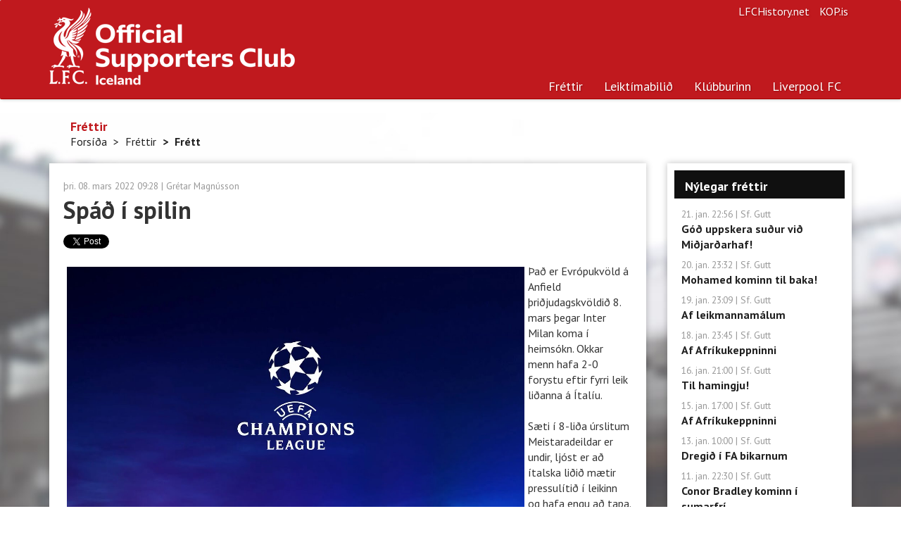

--- FILE ---
content_type: text/html; charset=utf-8
request_url: https://www.liverpool.is/News/Item/24449/Spad-i-spilin
body_size: 7339
content:


<!DOCTYPE html>
<html prefix="og: http://ogp.me/ns# fb: http://ogp.me/ns/fb#">
<head>
    <meta charset="utf-8">
    <meta http-equiv="X-UA-Compatible" content="IE=edge">
    <meta name="viewport" content="width=device-width, initial-scale=1.0">
    <meta name="description" content="Hér á vef Liverpool-klúbbsins á Íslandi er hægt að nálgast fréttir af sigursælasta knattspyrnufélagi á Bretlandseyjum fyrr og síðar. Hér eru upplýsingar um leikmenn, liðið, starfsmenn félagsins, upplýsingar um klúbbinn á Íslandi og margt fleira.">
    <meta name="keywords" content="Liverpool, liverpool, Liverpoolklúbburinn, Liverpoolklúbburinn á Íslandi, Liverpool-klúbburinn">
    <meta name="author" content="Liverpoolklúbburinn á Íslandi">
    <meta name="copyright" content="Copyright (c) 2026 - Liverpoolklúbburinn á Íslandi">
    <meta property="og:title" content="Spáð í spilin - Frétt af liverpool.is" />
    <meta property="og:type" content="website" />
    <meta property="og:url" content="https://www.liverpool.is/News/Item/24449/Spad-i-spilin" />
    <meta property="og:image" content="https://www.liverpool.is//Myndasafn/Logo/Staerri/meistaradeild.jpg" />
    <meta property="og:site_name" content="Heimasíða Liverpoolklúbbsins á Íslandi">
    <meta property="og:description" content="Það er Evrópukvöld á Anfield þriðjudagskvöldið 8. mars þegar Inter Milan koma í heimsókn. Okkar menn hafa 2-0 forystu eftir fyrri leik liðanna á Ítalíu." />
    <meta property="og:locale" content="is_IS" />
    <meta property="fb:app_id" content="648600998518129">
    <meta property="fb:admins" content="776802229">
    <link rel="alternate" type="application/rss+xml" title="RSS 2.0" href="/News/RssFeed">
    <link rel="shortcut icon" href="/favicon.ico" type="image/x-icon">
    <title>
        Fr&#233;tt - Liverpoolklúbburinn á Íslandi
    </title>
    <link href="/Content/bootstrap.css" rel="stylesheet"/>
<link href="/Content/liverpool-bootstrap.css" rel="stylesheet"/>
<link href="/Content/bootstrapValidator.min.css" rel="stylesheet"/>
<link href="/Content/select2.css" rel="stylesheet"/>

    <script src="/Scripts/modernizr-2.6.2.js"></script>

    <link href='//fonts.googleapis.com/css?family=PT+Sans:400,700,400italic,700italic|PT+Serif:400,700|Droid+Serif:700' rel='stylesheet' type='text/css'>
    <!--[if lt IE 9]>
        <script src="/Scripts/html5shiv.min.js"></script>
        <script src="/js/respond.min.js"></script>
    <![endif]-->

    <link rel="apple-touch-icon-precomposed" sizes="144x144" href="/Content/Images/apple-touch-icon-144-precomposed.png">
    <link rel="shortcut icon" href="/favicon.ico">

    <!-- Global site tag (gtag.js) - Google Analytics -->
    <script async src="https://www.googletagmanager.com/gtag/js?id=G-XB48WCF3B3"></script>
    <script>
        window.dataLayer = window.dataLayer || [];
        function gtag() { dataLayer.push(arguments); }
        gtag('js', new Date());

        gtag('config', 'G-XB48WCF3B3');
    </script>
</head>
<body>
    <div class="navbar navbar-default navbar-static-top" role="navigation">
    <div class="container">
        <a href="/"><div class="logo"><h1 class="text-hide">Liverpoolklúbburinn á Íslandi</h1></div></a>
        <div class="navbar-header">
            <button type="button" class="navbar-toggle" data-toggle="collapse" data-target=".navbar-collapse">
                <span class="sr-only">Toggle navigation</span>
                <span class="icon-bar"></span>
                <span class="icon-bar"></span>
                <span class="icon-bar"></span>
            </button>
            <a class="navbar-brand hidden" href="/">Liverpoolklúbburinn á Íslandi</a>
        </div>
        <ul class="navbar-right list-inline">
            <li><a href="http://www.lfchistory.net" class="navbar-link">LFCHistory.net</a></li>
            <li><a href="http://www.kop.is" class="navbar-link">KOP.is</a></li>
        </ul>
        <div class="navbar-collapse navbar-right collapse">
            <ul class="nav navbar-nav">
                <li class="visible-xs"><a href="/">Forsíða</a></li>
                <li class="active"><a href="/News">Fréttir</a></li>
                <li class="dropdown ">
                    <a href="#" class="dropdown-toggle" data-toggle="dropdown">Leiktímabilið</a>
                    <div class="row pull-down">
                        <div class="col-sm-7">
                            <ul class="subnav" style="margin-top: 12px;">
                                <li><a href="/Season">Leikir og úrslit</a></li>
                                <li><a href="/Season/Players">Leikmenn</a></li>
                                <li><a href="/Season/SquadStats">Tölfræðin</a></li>
                                <li><a href="/Season/LeagueTable">Úrvalsdeildin</a></li>
                            </ul>
                        </div>
                        <div class="col-sm-5" style="border-left: 1px solid #cbcdca;">
                            <h5 class="text-primary">Leiktímabilið</h5>
                            <p>Hér finnur þú upplýsingar um leiki og leikmenn.</p>
                        </div>
                        
                    </div>
                </li>
                <li class="dropdown">
                    <a href="#" class="dropdown-toggle" data-toggle="dropdown">Klúbburinn</a>
                    <div class="row pull-down">
                        <div class="col-sm-7">
                            <div class="row">
                                <div class="col-sm-4">
                                    <ul class="subnav">
                                        <li><a href="/Club/Article/126">Félagsgjöld</a></li>
                                        <li><a href="/Club/Article/8">Fríðindi</a></li>
                                        <li><a href="/Club/Contact">Fyrirspurnir</a></li>
                                        <li><a href="/Club/Article/127">Í beinni</a></li>
                                        <li><a href="/Club/Article/274">Liverpoolferðir</a></li>
                                    </ul>
                                </div>
                                <div class="col-sm-4">
                                    <ul class="subnav">
                                        <li><a href="/Club/Article/6">Lög klúbbsins</a></li>
                                        <li><a href="/Club/RHFrontpages">Forsíður Rauða Hersins</a></li>
                                        <li><a href="/Club/RegisterMember">Skráning</a></li>
                                        <li><a href="/Club/Article/179">Stjórn</a></li>
                                        <li><a href="/Club/Article/43">Svipmyndir</a></li>
                                    </ul>
                                </div>
                                <div class="col-sm-4">
                                    <ul class="subnav">
                                        <li><a href="/Club/Article/10">Um klúbbinn</a></li>
                                        <li><a href="/Club/Article/207">Um vefinn</a></li>
                                    </ul>
                                </div>
                            </div>
                        </div>
                        <div class="col-sm-5" style="border-left: 1px solid #cbcdca;">
                            <h5 class="text-primary">Liverpoolklúbburinn á Íslandi</h5>
                            <p>Liverpoolklúbburinn á Íslandi var stofnaður 26. mars 1994 á Ölveri. Meðlimir voru 30 talsins í upphafi en nú eru um 3 þús virkir félagar í klúbbnum.</p>
                        </div>
                    </div>
                </li>
                <li class="dropdown">
                    <a href="#" class="dropdown-toggle" data-toggle="dropdown">Liverpool FC</a>
                    <div class="row pull-down">
                        <div class="col-sm-7">
                            <div class="row">
                                <div class="col-sm-4">
                                    <ul class="subnav">
                                        <li><a href="/LFC/Article/65">Saga félagsins</a></li>
                                        <li><a href="/LFC/Article/92">Stjórar</a></li>
                                        <li><a href="/LFC/Article/66">Titlar</a></li>
                                        <li><a href="/LFC/Article/56">Anfield</a></li>
                                        <li><a href="/LFC/Article/57">The Kop</a></li>
                                        <li><a href="/LFC/Article/59">The Academy</a></li>
                                    </ul>
                                </div>
                                <div class="col-sm-4">
                                    <ul class="subnav">
                                        <li><a href="/LFC/Article/63">Hillsborough slysið</a></li>
                                        <li><a href="/LFC/Article/62">Nágrannarígur</a></li>
                                        <li><a href="/LFC/Article/64">HM &amp; Liverpool</a></li>
                                        <li><a href="/LFC/Article/61">Erlendir leikmenn</a></li>
                                        <li><a href="/LFC/Article/128">Goðsagnir</a></li>
                                        <li><a href="/LFC/Article/58">Söngbókin</a></li>
                                    </ul>
                                </div>
                            </div>
                        </div>
                        <div class="col-sm-5" style="border-left: 1px solid #cbcdca;">
                            <h5 class="text-primary">Liverpool Football Club</h5>
                            <p>Liverpool er einn sigursælasta knattspyrnufélag Englands. Félagið var stofnað þann 3. júní 1892. </p>

                        </div>
                    </div>
                </li>
                <!--<li>
                    <a href="#" class="dropdown-toggle" data-toggle="dropdown">Annað efni</a>
                    <div class="row pull-down">
                        <div class="col-sm-7">
                            <div class="row">
                                <div class="col-sm-4">
                                    <ul class="subnav">
                                        <li><a href="/Extra/InFocus">Í nærmynd</a></li>-->
                                        
                                    <!--</ul>
                                </div>
                                <div class="col-sm-4">
                                    <ul class="subnav">
                                        <li><a href="/Extra/PollArchive">Eldri kannanir</a></li>
                                        <li><a href="/Extra/Links">Tenglar</a></li>
                                    </ul>
                                </div>
                                <div class="col-sm-4">
                                    <ul class="subnav">
                                        <li><a href="/Extra/Wallpaper">Veggfóður</a></li>
                                    </ul>
                                </div>
                            </div>
                        </div>
                        <div class="col-sm-5" style="border-left: 1px solid #cbcdca;">
                            <h5 class="text-primary">Úr ýmsum áttum</h5>
                            <p>Hér er efni úr ýmsum áttum. Til dæmis frábær veggfóður (e. wallpapers) frá Sigga Reynis</p>

                        </div>
                    </div>
                </li>-->
            </ul>
        </div>
    </div>
</div>


    <div class="main">
        <div class="container">
            
    <div class="page-header hidden-xs">
    
    <h4>Fr&#233;ttir</h4>
    <ul class="breadcrumb">
            <li><a href="/">Fors&#237;&#240;a</a><span class="divider"></span></li>
            <li><a href="/News">Fr&#233;ttir</a><span class="divider"></span></li>
            <li class="active">Fr&#233;tt</li>         </ul>

</div>



            <div class="row">
                <div class="col-sm-12 col-md-9">
                    


<div class="panel panel-default panel-article panel-content">
        <div class="navigation pull-right hidden">
                            <a href="/Season/MatchReport/4363" class="btn btn-default btn-sm btn-game">Sjá leik</a>
        </div>

    <div class="panel-body">
        <small class="text-muted"><time>&#254;ri. 08. mars 2022 09:28</time> | <a href="#" class="text-muted">Gr&#233;tar Magn&#250;sson</a></small>

        <h1>Sp&#225;&#240; &#237; spilin</h1>

        <div class="social-media clearfix">
            <div class="pull-left" style="margin-right: -20px;">
                <div class="g-plusone" data-size="medium"></div>
            </div>
            <div class="pull-left" style="margin-right: -20px;">
                <a href="https://twitter.com/share" class="twitter-share-button" data-via="Liverpool.is">Tweet</a>
            </div>
            <div class="pull
                 -left">
                <iframe src="//www.facebook.com/plugins/like.php?href=http://www.liverpool.is/News/Item/24449/Spad-i-spilin&amp;width=100&amp;layout=button_count&amp;action=like&amp;show_faces=true&amp;share=false&amp;height=21&amp;appId=203341305406" scrolling="no" frameborder="0" style="border:none; overflow:hidden; width:100px; height:21px;" allowtransparency="true"></iframe>
            </div>
        </div>
        <div id="NewsItem" class="img-margin">
            <img alt="" src="/Myndasafn/Logo/Staerri/meistaradeild.jpg" style="width: 650px; height: 366px; float: left;" />Það er Evrópukvöld á Anfield þriðjudagskvöldið 8. mars þegar Inter Milan koma í heimsókn. Okkar menn hafa 2-0 forystu eftir fyrri leik liðanna á Ítalíu.<br />
<br />
Sæti í 8-liða úrslitum Meistaradeildar er undir, ljóst er að ítalska liðið mætir pressulítið í leikinn og hafa engu að tapa. Það getur alltaf verið hættulegt að mæta svoleiðis andstæðing en okkar menn eru nú sem betur fer reynslumiklir þegar kemur að stóru leikjunum. Jürgen Klopp fór yfir stöðuna á blaðamannafundi fyrir leik og flutti góðar fréttir af þeim Roberto Firmino, Thiago og Joel Matip. Allir þrír eru byrjaðir að æfa aftur en Firmino, sem ekki hefur spilað síðan í fyrri leiknum á Ítalíu, gæti þurft lengri tíma til að koma sér aftur í leikmannahópinn. Thiago, sem meiddist í upphitun fyrir úrslitaleik Deildarbikarsins ætti að vera klár á ný ásamt Matip sem missti af leik helgarinnar vegna veikinda. Að öðru leyti eru allir leikmenn klárir í slaginn. Hjá Ítalíumeisturunum er einnig lítið um forföll en Nicolo Barella er í leikbanni eins og í fyrri leiknum. Ivan Perisic missti af leik helgarinnar en það var víst vegna smávægilegra meiðsla sem halda honum væntanlega ekki meir frá keppni. Byrjunarlið þeirra verður að öllum líkindum það sama og í fyrri leiknum. Hvað byrjunarlið Liverpool varðar má fastlega gera ráð fyrir litlum breytingum frá sigrinum gegn West Ham um helgina og ég giska á að öftustu fimm verði þeir sömu og síðast. Fabinho verður áfram akkerið á miðjunni og Henderson eða Keita halda sæti sínu og Harvey Elliott fær aftur tækifæri í byrjunarliðinu líkt og hann fékk á Ítalíu. Diogo Jota kemur svo inní framlínuna í stað Luis Díaz, Salah og Mané verða auðvitað á sínum stað. En svo gæti hreinlega verið að Thiago hoppi beint inní liðið á ný, nú eða Curtis Jones sem sýnir nú bara hvað það er vonlaust að spá fyrir um uppstillinguna á miðjunni.<br />
<br />
Síðan liðin mættust á Ítalíu hafa okkar menn spilað fimm leiki og skemmst er frá því að segja að allir enduðu með sigri. Inter menn hafa aðeins verið að ströggla uppá síðkastið en í þessum fjórum leikjum sem þeir hafa spilað tapaðist einn, tveir enduðu jafnir og einn leikur vannst. Sigurleikurinn var um síðustu helgi gegn Salernitana í deildinni og voru lokatölur 5-0 þar sem Lautaro Martinez skoraði þrennu og Edin Dzeko tvennu. Ekki gott að þessir tveir hafi reimað á sig markaskóna að nýju en Martinez hafði ekki skorað í nokkrum leikjum í röð og við vonum að hann sé ekki alveg kominn á bragðið á ný. Gefum okkur það samt að varnarmenn Salernitana eru kannski ekki alveg með sömu gæði og varnarmenn Liverpool. Heimamenn þurfa að mæta í leikinn með það að markmiði að sækja til sigurs og hugsa ekki neitt um að verja eitthvað forskot. Klopp talaði á þeim nótum á blaðamannafundinum fyrir leikinn og ljóst að hann vill innprenta þá hugsun í sína menn. Við gerum ráð fyrir fjörlegum leik og miklum sóknarkrafti beggja liða.<br />
<br />
Spáin að þessu sinni er sú að Liverpool tryggja sig í 8-liða úrslit Meistaradeildar með 2-1 sigri. Höfum smá spennu í þessu og giskum á að Inter skori fyrsta markið en eftir það missa þeir tökin á leiknum og forystuna um leið.<br />
<br />
<strong>Fróðleikur:</strong><br />
<br />
- Mohamed Salah er markahæstur Liverpool manna í keppninni með átta mörk.<br />
<br />
- Edin Dzeko er markahæstur Inter manna með þrjú mörk.<br />
<br />
- Jordan Henderson gæti spilað í 430. sinn fyrir félagið í öllum keppnum.<br />
<br />
- Það sem af er tímabili hefur fyrirliðinn tekið þátt í flestum leikjum allra leikmanna liðsins eða 37 talsins.<br />
<br />
        </div>
        <div class="hidden-xs">
            <iframe src="//www.facebook.com/plugins/like.php?href=http://www.liverpool.is/News/Item/24449/Spad-i-spilin&amp;width&amp;layout=standard&amp;action=like&amp;show_faces=true&amp;share=false&amp;height=80&amp;appId=648600998518129" scrolling="no" frameborder="0" style="border:none; overflow:hidden; height:30px;" allowtransparency="true"></iframe><br>
        </div>

        <div class="hidden-xs" style="margin: 0;">
            <div class="fb-comments" data-href="http://www.liverpool.is/News/Item/24449/Spad-i-spilin" data-numposts="5" data-colorscheme="light" data-width="800"></div>
        </div>

        <a href="/" class="btn btn-primary">TIL BAKA</a>
    </div>
</div>

<div id="fb-root"></div>






                </div>
                <div class="col-sm-12 col-md-3">
                    <div class="row">
                        
                        
                        
    
<div class="col-sm-6 col-md-12">
    <div class="panel panel-default">
        <div class="panel-heading">Nýlegar fréttir</div>
        <div class="panel-body">
            <ul class="list-unstyled list-gutter">
                    <li>
                        <small class="text-muted"><time>21. jan. 22:56</time> | Sf. Gutt</small><br>
                        <a href="/News/Item/27206/God-uppskera-sudur-vid-midjardarhaf"><strong>G&#243;&#240; uppskera su&#240;ur vi&#240; Mi&#240;jar&#240;arhaf!</strong></a>
                    </li>
                    <li>
                        <small class="text-muted"><time>20. jan. 23:32</time> | Sf. Gutt</small><br>
                        <a href="/News/Item/27205/Mohamed-kominn-til-baka"><strong>Mohamed kominn til baka!</strong></a>
                    </li>
                    <li>
                        <small class="text-muted"><time>19. jan. 23:09</time> | Sf. Gutt</small><br>
                        <a href="/News/Item/27204/Af-leikmannamalum"><strong>Af leikmannam&#225;lum </strong></a>
                    </li>
                    <li>
                        <small class="text-muted"><time>18. jan. 23:45</time> | Sf. Gutt</small><br>
                        <a href="/News/Item/27203/Af-afrikukeppninni"><strong>Af Afr&#237;kukeppninni</strong></a>
                    </li>
                    <li>
                        <small class="text-muted"><time>16. jan. 21:00</time> | Sf. Gutt</small><br>
                        <a href="/News/Item/27201/Til-hamingju"><strong>Til hamingju!</strong></a>
                    </li>
                    <li>
                        <small class="text-muted"><time>15. jan. 17:00</time> | Sf. Gutt</small><br>
                        <a href="/News/Item/27200/Af-afrikukeppninni"><strong>Af Afr&#237;kukeppninni</strong></a>
                    </li>
                    <li>
                        <small class="text-muted"><time>13. jan. 10:00</time> | Sf. Gutt</small><br>
                        <a href="/News/Item/27198/Dregid-i-fa-bikarnum"><strong>Dregi&#240; &#237; FA bikarnum</strong></a>
                    </li>
                    <li>
                        <small class="text-muted"><time>11. jan. 22:30</time> | Sf. Gutt</small><br>
                        <a href="/News/Item/27196/Conor-bradley-kominn-i-sumarfri"><strong>Conor Bradley kominn &#237; sumarfr&#237;</strong></a>
                    </li>
                    <li>
                        <small class="text-muted"><time>10. jan. 22:00</time> | Sf. Gutt</small><br>
                        <a href="/News/Item/27195/Af-afrikukeppninni"><strong>Af Afr&#237;kukeppninni</strong></a>
                    </li>
                    <li>
                        <small class="text-muted"><time>09. jan. 16:00</time> | Sf. Gutt</small><br>
                        <a href="/News/Item/27194/Stora-harvey-elliott-malid"><strong>St&#243;ra Harvey Elliott m&#225;li&#240;</strong></a>
                    </li>
            </ul>
            <a href="/News/" class="more pull-right">Fleiri fréttir</a>
        </div>
    </div>
</div>



                        
                        
                        <div class="col-sm-4 col-md-12">
                            
                            <a href="https://www.liverpool.is/Club/RegisterMember" class="hidden-sm hidden-xs"><img src="/Content/Images/banners/SkraningIKlubbinn.png" alt="" style="border: 1px solid #646464; width: 100%; margin-bottom: 20px;"></a>
                            
                        </div>

                        <div class="col-sm-4 col-md-12">
                            
                        </div>
                        <div class="col-sm-4 col-md-12">
                            <a href="https://www.instagram.com/vikingbrewery/" class="hidden-sm hidden-xs"><img src="/Content/Images/banners/VikingGyllturLettolBanner.jpg" alt="" style="border: 1px solid #646464; width: 100%; margin-bottom: 20px;"></a>
                            
                        </div>
                        
    <div class="col-sm-6 col-md-12">
    <div class="panel panel-default">
        <div class="panel-heading">Fréttageymslan</div>
        <div id="NewsArchiveBox" class="panel-body">
            <div class="form-group">
                <label for="select_year">Veldu ár:</label>
                <select class="form-control" id="select_year">
                            <option value="2000">2000</option>
                            <option value="2001">2001</option>
                            <option value="2002">2002</option>
                            <option value="2003">2003</option>
                            <option value="2004">2004</option>
                            <option value="2005">2005</option>
                            <option value="2006">2006</option>
                            <option value="2007">2007</option>
                            <option value="2008">2008</option>
                            <option value="2009">2009</option>
                            <option value="2010">2010</option>
                            <option value="2011">2011</option>
                            <option value="2012">2012</option>
                            <option value="2013">2013</option>
                            <option value="2014">2014</option>
                            <option value="2015">2015</option>
                            <option value="2016">2016</option>
                            <option value="2017">2017</option>
                            <option value="2018">2018</option>
                            <option value="2019">2019</option>
                            <option value="2020">2020</option>
                            <option value="2021">2021</option>
                            <option value="2022">2022</option>
                            <option value="2023">2023</option>
                            <option value="2024">2024</option>
                            <option value="2025">2025</option>
                            <option value="2026" selected="selected">2026</option>
                </select>
            </div>
            <div class="form-group">
                <label for="select_month">Veldu mánuð:</label>
                <select class="form-control" id="select_month">
                        <option value="1">jan&#250;ar</option>
                        <option value="2">febr&#250;ar</option>
                        <option value="3">mars</option>
                        <option value="4">apr&#237;l</option>
                        <option value="5">ma&#237;</option>
                        <option value="6">j&#250;n&#237;</option>
                        <option value="7">j&#250;l&#237;</option>
                        <option value="8">&#225;g&#250;st</option>
                        <option value="9">september</option>
                        <option value="10">okt&#243;ber</option>
                        <option value="11">n&#243;vember</option>
                        <option value="12">desember</option>
                </select>
            </div>
            <button type="submit" class="btn btn-primary">SÆKJA</button>
        </div>
    </div>
</div>



                    </div>
                </div>
            </div>
        </div>
    </div>

    <div class="footer">
    <div class="container">
        <div class="row">
            <div class="col-sm-9">
                <p>Allur réttur áskilinn, © Liverpoolklúbburinn á Íslandi, 1999 - 2026</p>
                <p>Email: <a href="/cdn-cgi/l/email-protection#d8b4b1aebdaaa8b7b7b498b4b1aebdaaa8b7b7b4f6b1ab"><strong><span class="__cf_email__" data-cfemail="731f1a051601031c1c1f331f1a051601031c1c1f5d1a00">[email&#160;protected]</span></strong></a>.</p>
                <a href="https://www.facebook.com/LiverpoolKlubburinn" class="btn-text"><i class="icon-facebook"></i>Liverpoolklúbburinn á Íslandi á Facebook</a>
            </div>
            <div class="col-sm-3">
                <ul class="list-unstyled">
                    <li><a href="/Club/RegisterMember">Skráðu þig í klúbbinn</a></li>
                    <li><a href="/Club/Article/126">Félagsgjöld</a></li>
                    <li><a href="/Club/Contact">Fyrirspurnir</a></li>
                    <li><a href="/Club/Article/127">Í beinni</a></li>
                </ul>
            </div>
        </div>
    </div>
</div>
<script data-cfasync="false" src="/cdn-cgi/scripts/5c5dd728/cloudflare-static/email-decode.min.js"></script><script src="https://ajax.googleapis.com/ajax/libs/jquery/1.10.2/jquery.min.js"></script>
<script src="/Scripts/bootstrap.js"></script>
<script src="/Scripts/respond.js"></script>

<script src="/Scripts/bootstrapValidator.min.js"></script>
<script src="/Scripts/select2.min.js"></script>
<script src="/Scripts/custom.js"></script>



    <script type="text/javascript">
        $(document).ready(function () {
            
    var d = new Date();
    $('#select_year').val(d.getFullYear());
    $('#select_month').val((d.getMonth() + 1));
    $("#NewsArchiveBox button").click(function () {
        window.location = "/News/" + $('#select_year').val() + "/" + $('#select_month').val();
    });
    $('#NewsItem img').addClass('img-responsive');
    
    $.each($('#NewsItem img'), function( i, l ){
        if ($(l).parent().attr('style') == 'text-align: center;') {
            $(l).addClass('img-center');
        }
    }); 

        });
    </script>

    
    <script type="text/javascript" src="https://apis.google.com/js/platform.js"></script>
    <script type="text/javascript" src="https://platform.twitter.com/widgets.js"></script>
    <script>
        (function (d, s, id) {
            var js, fjs = d.getElementsByTagName(s)[0];
            if (d.getElementById(id)) return;
            js = d.createElement(s); js.id = id;
            js.src = "//connect.facebook.net/en_GB/all.js#xfbml=1&appId=648600998518129";
            fjs.parentNode.insertBefore(js, fjs);
        }(document, 'script', 'facebook-jssdk'));
    </script>
    <script async src="//platform.twitter.com/widgets.js" charset="utf-8"></script>


    <div class="modal fade" id="myModal">
    </div> <!-- /.modal -->

<script defer src="https://static.cloudflareinsights.com/beacon.min.js/vcd15cbe7772f49c399c6a5babf22c1241717689176015" integrity="sha512-ZpsOmlRQV6y907TI0dKBHq9Md29nnaEIPlkf84rnaERnq6zvWvPUqr2ft8M1aS28oN72PdrCzSjY4U6VaAw1EQ==" data-cf-beacon='{"version":"2024.11.0","token":"22acd6a1acda471d9e1686f44a28a7ae","r":1,"server_timing":{"name":{"cfCacheStatus":true,"cfEdge":true,"cfExtPri":true,"cfL4":true,"cfOrigin":true,"cfSpeedBrain":true},"location_startswith":null}}' crossorigin="anonymous"></script>
</body>
</html>


--- FILE ---
content_type: text/html; charset=utf-8
request_url: https://accounts.google.com/o/oauth2/postmessageRelay?parent=https%3A%2F%2Fwww.liverpool.is&jsh=m%3B%2F_%2Fscs%2Fabc-static%2F_%2Fjs%2Fk%3Dgapi.lb.en.2kN9-TZiXrM.O%2Fd%3D1%2Frs%3DAHpOoo_B4hu0FeWRuWHfxnZ3V0WubwN7Qw%2Fm%3D__features__
body_size: 164
content:
<!DOCTYPE html><html><head><title></title><meta http-equiv="content-type" content="text/html; charset=utf-8"><meta http-equiv="X-UA-Compatible" content="IE=edge"><meta name="viewport" content="width=device-width, initial-scale=1, minimum-scale=1, maximum-scale=1, user-scalable=0"><script src='https://ssl.gstatic.com/accounts/o/2580342461-postmessagerelay.js' nonce="xZ57EvNKWnJSdNPfEPOW6w"></script></head><body><script type="text/javascript" src="https://apis.google.com/js/rpc:shindig_random.js?onload=init" nonce="xZ57EvNKWnJSdNPfEPOW6w"></script></body></html>